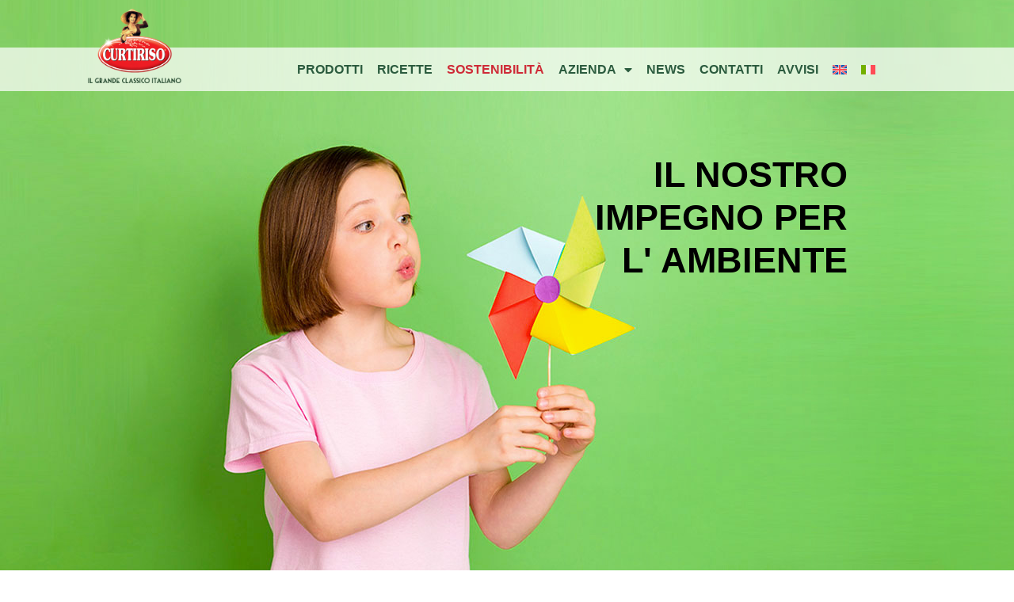

--- FILE ---
content_type: text/css
request_url: https://curtiriso.it/wp-content/uploads/elementor/css/post-6.css?ver=1768966678
body_size: 687
content:
.elementor-kit-6{--e-global-color-primary:#000000;--e-global-color-secondary:#54595F;--e-global-color-text:#000000;--e-global-color-accent:#61CE70;--e-global-color-71454b1:#183724;--e-global-color-53322c4:#CE2B37;--e-global-color-d42ee1e:#FFFFFF;--e-global-color-71b8c86:#E7C54A;--e-global-color-c5833be:#2B5B3E;--e-global-color-9477158:#BDBDBD;--e-global-color-9399d52:#926D00;--e-global-typography-primary-font-family:"Lato";--e-global-typography-primary-font-weight:normal;--e-global-typography-secondary-font-family:"Lato";--e-global-typography-secondary-font-weight:400;--e-global-typography-text-font-family:"Lato";--e-global-typography-text-font-weight:400;--e-global-typography-accent-font-family:"Lato";--e-global-typography-accent-font-weight:500;--e-global-typography-70de24d-font-family:"Mouse Curti";--e-global-typography-987c4f3-font-family:"Lato";--e-global-typography-987c4f3-font-size:44px;--e-global-typography-987c4f3-font-weight:700;--e-global-typography-987c4f3-text-transform:uppercase;--e-global-typography-daac179-font-family:"Lato";--e-global-typography-daac179-font-size:18px;--e-global-typography-daac179-font-weight:800;--e-global-typography-99737b5-font-family:"Lato";--e-global-typography-99737b5-font-size:16px;--e-global-typography-99737b5-font-weight:500;--e-global-typography-99737b5-line-height:18px;--e-global-typography-a367ecb-font-family:"Lato";--e-global-typography-a367ecb-font-size:30px;--e-global-typography-a367ecb-font-weight:700;--e-global-typography-a367ecb-text-transform:uppercase;background-image:url("http://curtiriso.it/wp-content/uploads/2023/03/sfondo-paper-chiaro.jpg");background-repeat:repeat;}.elementor-kit-6 e-page-transition{background-color:#FFBC7D;}.elementor-section.elementor-section-boxed > .elementor-container{max-width:1140px;}.e-con{--container-max-width:1140px;}.elementor-widget:not(:last-child){margin-block-end:0px;}.elementor-element{--widgets-spacing:0px 0px;--widgets-spacing-row:0px;--widgets-spacing-column:0px;}{}h1.entry-title{display:var(--page-title-display);}.site-header .site-branding{flex-direction:column;align-items:stretch;}.site-header{padding-inline-end:0px;padding-inline-start:0px;}.site-footer .site-branding{flex-direction:column;align-items:stretch;}@media(max-width:1024px){.elementor-section.elementor-section-boxed > .elementor-container{max-width:1024px;}.e-con{--container-max-width:1024px;}}@media(max-width:767px){.elementor-section.elementor-section-boxed > .elementor-container{max-width:767px;}.e-con{--container-max-width:767px;}}/* Start custom CSS */a {
    cursor:pointer;
}/* End custom CSS */
/* Start Custom Fonts CSS */@font-face {
	font-family: 'Mouse Curti';
	font-style: normal;
	font-weight: normal;
	font-display: auto;
	src: url('http://curtiriso.it/wp-content/uploads/2023/04/Mouse-Curti.woff2') format('woff2'),
		url('http://curtiriso.it/wp-content/uploads/2023/04/Mouse-Curti.woff') format('woff'),
		url('http://curtiriso.it/wp-content/uploads/2023/04/Mouse-Curti.ttf') format('truetype'),
		url('http://curtiriso.it/wp-content/uploads/2023/04/Mouse-Curti.svg#MouseCurti') format('svg');
}
/* End Custom Fonts CSS */

--- FILE ---
content_type: text/css
request_url: https://curtiriso.it/wp-content/uploads/elementor/css/post-575.css?ver=1768975824
body_size: 2132
content:
.elementor-widget-section .eael-protected-content-message{font-family:var( --e-global-typography-secondary-font-family ), Sans-serif;font-weight:var( --e-global-typography-secondary-font-weight );}.elementor-widget-section .protected-content-error-msg{font-family:var( --e-global-typography-secondary-font-family ), Sans-serif;font-weight:var( --e-global-typography-secondary-font-weight );}.elementor-575 .elementor-element.elementor-element-0795c2f:not(.elementor-motion-effects-element-type-background), .elementor-575 .elementor-element.elementor-element-0795c2f > .elementor-motion-effects-container > .elementor-motion-effects-layer{background-image:url("https://curtiriso.it/wp-content/uploads/2023/05/head-sostenibilita-def.jpg");background-position:bottom center;}.elementor-575 .elementor-element.elementor-element-0795c2f > .elementor-container{max-width:960px;min-height:662px;}.elementor-575 .elementor-element.elementor-element-0795c2f > .elementor-background-overlay{opacity:1;transition:background 0.3s, border-radius 0.3s, opacity 0.3s;}.elementor-575 .elementor-element.elementor-element-0795c2f{transition:background 0.3s, border 0.3s, border-radius 0.3s, box-shadow 0.3s;margin-top:-163px;margin-bottom:0px;padding:160px 0px 0px 0px;}.elementor-575 .elementor-element.elementor-element-f0f1636.elementor-column > .elementor-widget-wrap{justify-content:flex-end;}.elementor-575 .elementor-element.elementor-element-f0f1636 > .elementor-element-populated{margin:82px 0px 0px 0px;--e-column-margin-right:0px;--e-column-margin-left:0px;}.elementor-widget-heading .eael-protected-content-message{font-family:var( --e-global-typography-secondary-font-family ), Sans-serif;font-weight:var( --e-global-typography-secondary-font-weight );}.elementor-widget-heading .protected-content-error-msg{font-family:var( --e-global-typography-secondary-font-family ), Sans-serif;font-weight:var( --e-global-typography-secondary-font-weight );}.elementor-widget-heading .elementor-heading-title{font-family:var( --e-global-typography-primary-font-family ), Sans-serif;font-weight:var( --e-global-typography-primary-font-weight );color:var( --e-global-color-primary );}.elementor-575 .elementor-element.elementor-element-1abbd83{width:100%;max-width:100%;text-align:right;}.elementor-575 .elementor-element.elementor-element-1abbd83 > .elementor-widget-container{margin:0px 50px 0px 0px;}.elementor-575 .elementor-element.elementor-element-1abbd83 .elementor-heading-title{font-family:"Lato", Sans-serif;font-size:45px;font-weight:700;text-transform:uppercase;line-height:1.2em;color:var( --e-global-color-primary );}.elementor-575 .elementor-element.elementor-element-80bdbc9:not(.elementor-motion-effects-element-type-background), .elementor-575 .elementor-element.elementor-element-80bdbc9 > .elementor-motion-effects-container > .elementor-motion-effects-layer{background-image:url("https://curtiriso.it/wp-content/uploads/2023/05/background-sostenibilita-ok.jpg");background-repeat:repeat-y;background-size:cover;}.elementor-575 .elementor-element.elementor-element-80bdbc9 > .elementor-background-overlay{background-color:var( --e-global-color-d42ee1e );opacity:0;transition:background 0.3s, border-radius 0.3s, opacity 0.3s;}.elementor-575 .elementor-element.elementor-element-80bdbc9 > .elementor-container{max-width:800px;}.elementor-575 .elementor-element.elementor-element-80bdbc9{transition:background 0.3s, border 0.3s, border-radius 0.3s, box-shadow 0.3s;}.elementor-575 .elementor-element.elementor-element-18dc211 > .elementor-widget-container{margin:20px 40px 0px 0px;}.elementor-575 .elementor-element.elementor-element-18dc211{text-align:right;}.elementor-575 .elementor-element.elementor-element-18dc211 .elementor-heading-title{font-family:"Lato", Sans-serif;font-size:44px;font-weight:700;text-transform:uppercase;color:var( --e-global-color-text );}.elementor-widget-divider{--divider-color:var( --e-global-color-secondary );}.elementor-widget-divider .eael-protected-content-message{font-family:var( --e-global-typography-secondary-font-family ), Sans-serif;font-weight:var( --e-global-typography-secondary-font-weight );}.elementor-widget-divider .protected-content-error-msg{font-family:var( --e-global-typography-secondary-font-family ), Sans-serif;font-weight:var( --e-global-typography-secondary-font-weight );}.elementor-widget-divider .elementor-divider__text{color:var( --e-global-color-secondary );font-family:var( --e-global-typography-secondary-font-family ), Sans-serif;font-weight:var( --e-global-typography-secondary-font-weight );}.elementor-widget-divider.elementor-view-stacked .elementor-icon{background-color:var( --e-global-color-secondary );}.elementor-widget-divider.elementor-view-framed .elementor-icon, .elementor-widget-divider.elementor-view-default .elementor-icon{color:var( --e-global-color-secondary );border-color:var( --e-global-color-secondary );}.elementor-widget-divider.elementor-view-framed .elementor-icon, .elementor-widget-divider.elementor-view-default .elementor-icon svg{fill:var( --e-global-color-secondary );}.elementor-575 .elementor-element.elementor-element-c304f25{--divider-border-style:solid;--divider-color:var( --e-global-color-53322c4 );--divider-border-width:4px;}.elementor-575 .elementor-element.elementor-element-c304f25 .elementor-divider-separator{width:265px;margin:0 auto;margin-center:0;}.elementor-575 .elementor-element.elementor-element-c304f25 .elementor-divider{text-align:center;padding-block-start:15px;padding-block-end:15px;}.elementor-widget-text-editor .eael-protected-content-message{font-family:var( --e-global-typography-secondary-font-family ), Sans-serif;font-weight:var( --e-global-typography-secondary-font-weight );}.elementor-widget-text-editor .protected-content-error-msg{font-family:var( --e-global-typography-secondary-font-family ), Sans-serif;font-weight:var( --e-global-typography-secondary-font-weight );}.elementor-widget-text-editor{font-family:var( --e-global-typography-text-font-family ), Sans-serif;font-weight:var( --e-global-typography-text-font-weight );color:var( --e-global-color-text );}.elementor-widget-text-editor.elementor-drop-cap-view-stacked .elementor-drop-cap{background-color:var( --e-global-color-primary );}.elementor-widget-text-editor.elementor-drop-cap-view-framed .elementor-drop-cap, .elementor-widget-text-editor.elementor-drop-cap-view-default .elementor-drop-cap{color:var( --e-global-color-primary );border-color:var( --e-global-color-primary );}.elementor-575 .elementor-element.elementor-element-076e7c8 > .elementor-widget-container{margin:30px 30px 30px 30px;}.elementor-575 .elementor-element.elementor-element-076e7c8{text-align:center;}.elementor-575 .elementor-element.elementor-element-cf1edf3{text-align:center;font-family:var( --e-global-typography-a367ecb-font-family ), Sans-serif;font-size:var( --e-global-typography-a367ecb-font-size );font-weight:var( --e-global-typography-a367ecb-font-weight );text-transform:var( --e-global-typography-a367ecb-text-transform );line-height:var( --e-global-typography-a367ecb-line-height );word-spacing:var( --e-global-typography-a367ecb-word-spacing );color:var( --e-global-color-53322c4 );}.elementor-575 .elementor-element.elementor-element-af90ee0{--divider-border-style:solid;--divider-color:var( --e-global-color-53322c4 );--divider-border-width:3.5px;}.elementor-575 .elementor-element.elementor-element-af90ee0 .elementor-divider-separator{width:10%;margin:0 auto;margin-center:0;}.elementor-575 .elementor-element.elementor-element-af90ee0 .elementor-divider{text-align:center;padding-block-start:15px;padding-block-end:15px;}.elementor-widget-image .eael-protected-content-message{font-family:var( --e-global-typography-secondary-font-family ), Sans-serif;font-weight:var( --e-global-typography-secondary-font-weight );}.elementor-widget-image .protected-content-error-msg{font-family:var( --e-global-typography-secondary-font-family ), Sans-serif;font-weight:var( --e-global-typography-secondary-font-weight );}.elementor-widget-image .widget-image-caption{color:var( --e-global-color-text );font-family:var( --e-global-typography-text-font-family ), Sans-serif;font-weight:var( --e-global-typography-text-font-weight );}.elementor-575 .elementor-element.elementor-element-543ad03{text-align:center;}.elementor-575 .elementor-element.elementor-element-bac12ea > .elementor-widget-container{margin:30px 0px 0px 0px;}.elementor-575 .elementor-element.elementor-element-bac12ea{text-align:center;font-family:var( --e-global-typography-a367ecb-font-family ), Sans-serif;font-size:var( --e-global-typography-a367ecb-font-size );font-weight:var( --e-global-typography-a367ecb-font-weight );text-transform:var( --e-global-typography-a367ecb-text-transform );line-height:var( --e-global-typography-a367ecb-line-height );word-spacing:var( --e-global-typography-a367ecb-word-spacing );color:var( --e-global-color-53322c4 );}.elementor-575 .elementor-element.elementor-element-5b51281{--divider-border-style:solid;--divider-color:var( --e-global-color-53322c4 );--divider-border-width:3.5px;}.elementor-575 .elementor-element.elementor-element-5b51281 .elementor-divider-separator{width:10%;margin:0 auto;margin-center:0;}.elementor-575 .elementor-element.elementor-element-5b51281 .elementor-divider{text-align:center;padding-block-start:15px;padding-block-end:15px;}.elementor-575 .elementor-element.elementor-element-44a4e27:not(.elementor-motion-effects-element-type-background), .elementor-575 .elementor-element.elementor-element-44a4e27 > .elementor-motion-effects-container > .elementor-motion-effects-layer{background-color:var( --e-global-color-accent );}.elementor-575 .elementor-element.elementor-element-44a4e27{transition:background 0.3s, border 0.3s, border-radius 0.3s, box-shadow 0.3s;padding:20px 20px 80px 20px;}.elementor-575 .elementor-element.elementor-element-44a4e27 > .elementor-background-overlay{transition:background 0.3s, border-radius 0.3s, opacity 0.3s;}.elementor-575 .elementor-element.elementor-element-d4bf187 > .elementor-element-populated{padding:0px 20px 0px 20px;}.elementor-575 .elementor-element.elementor-element-8ee7c25{text-align:center;font-family:"Lato", Sans-serif;font-size:20px;font-weight:700;color:var( --e-global-color-71454b1 );}.elementor-575 .elementor-element.elementor-element-edf2a52 > .elementor-widget-container{margin:20px 0px 0px 0px;}.elementor-575 .elementor-element.elementor-element-edf2a52 img{width:50px;}.elementor-575 .elementor-element.elementor-element-b773b34 > .elementor-widget-container{padding:10px 10px 10px 10px;}.elementor-575 .elementor-element.elementor-element-b773b34{text-align:center;font-family:"Lato", Sans-serif;font-size:30px;font-weight:900;line-height:1.2em;color:var( --e-global-color-71454b1 );}.elementor-575 .elementor-element.elementor-element-a864cb6{text-align:center;color:var( --e-global-color-71454b1 );}.elementor-575 .elementor-element.elementor-element-672d914 > .elementor-widget-container{margin:20px 0px 0px 0px;}.elementor-575 .elementor-element.elementor-element-672d914 img{width:50px;}.elementor-575 .elementor-element.elementor-element-70aed57 > .elementor-widget-container{padding:10px 10px 10px 10px;}.elementor-575 .elementor-element.elementor-element-70aed57{text-align:center;font-family:"Lato", Sans-serif;font-size:30px;font-weight:900;line-height:1.2em;color:var( --e-global-color-71454b1 );}.elementor-575 .elementor-element.elementor-element-d557d7e{text-align:center;color:var( --e-global-color-71454b1 );}.elementor-575 .elementor-element.elementor-element-54efea5 > .elementor-widget-container{margin:20px 0px 0px 0px;}.elementor-575 .elementor-element.elementor-element-54efea5 img{width:50px;}.elementor-575 .elementor-element.elementor-element-785d8e8 > .elementor-widget-container{padding:10px 10px 10px 10px;}.elementor-575 .elementor-element.elementor-element-785d8e8{text-align:center;font-family:"Lato", Sans-serif;font-size:30px;font-weight:900;line-height:1.2em;color:var( --e-global-color-71454b1 );}.elementor-575 .elementor-element.elementor-element-7b334ef{text-align:center;color:var( --e-global-color-71454b1 );}.elementor-575 .elementor-element.elementor-element-7dd7b98 > .elementor-widget-container{margin:20px 0px 0px 0px;}.elementor-575 .elementor-element.elementor-element-7dd7b98 img{width:50px;}.elementor-575 .elementor-element.elementor-element-c03de01 > .elementor-widget-container{padding:10px 10px 10px 10px;}.elementor-575 .elementor-element.elementor-element-c03de01{text-align:center;font-family:"Lato", Sans-serif;font-size:30px;font-weight:900;line-height:1.2em;color:var( --e-global-color-71454b1 );}.elementor-575 .elementor-element.elementor-element-3a41526{text-align:center;color:var( --e-global-color-71454b1 );}.elementor-widget-eael-lightbox .eael-protected-content-message{font-family:var( --e-global-typography-secondary-font-family ), Sans-serif;font-weight:var( --e-global-typography-secondary-font-weight );}.elementor-widget-eael-lightbox .protected-content-error-msg{font-family:var( --e-global-typography-secondary-font-family ), Sans-serif;font-weight:var( --e-global-typography-secondary-font-weight );}.elementor-widget-eael-lightbox .eael-lightbox-btn > span{font-family:var( --e-global-typography-primary-font-family ), Sans-serif;font-weight:var( --e-global-typography-primary-font-weight );}.elementor-widget-eael-lightbox .eael-trigger-text{font-family:var( --e-global-typography-primary-font-family ), Sans-serif;font-weight:var( --e-global-typography-primary-font-weight );}.eael-lightbox-popup-window-{{ID}} .eael-lightbox-container .eael-lightbox-content{font-family:var( --e-global-typography-primary-font-family ), Sans-serif;font-weight:var( --e-global-typography-primary-font-weight );}.elementor-575 .elementor-element.elementor-element-19f664b > .elementor-widget-container{margin:0px 0px 40px 0px;}.eael-lightbox-popup-window-19f664b{width:550px;max-width:550px;}.eael-lightbox-modal-window-19f664b{width:550px;max-width:550px;}.elementor-575 .elementor-element.elementor-element-19f664b .eael-lightbox-wrapper{justify-content:center;}.mfp-bg.eael-lightbox-modal-popup-19f664b{background:rgba(0,0,0,.8);}.elementor-575 .elementor-element.elementor-element-19f664b .eael-lightbox-btn > span i{font-size:16px;}.elementor-575 .elementor-element.elementor-element-19f664b .eael-lightbox-btn > span svg{width:16px;height:16px;line-height:16px;}.elementor-575 .elementor-element.elementor-element-19f664b .eael-lightbox-btn > span{color:#ffffff;background-color:var( --e-global-color-53322c4 );}.elementor-575 .elementor-element.elementor-element-19f664b .eael-lightbox-btn > span .eael-lightbox-button-svg-icon svg{fill:#ffffff;}.elementor-575 .elementor-element.elementor-element-19f664b .eael-lightbox-btn > span:hover{color:#ffffff;background-color:#272727;}.elementor-575 .elementor-element.elementor-element-19f664b .eael-lightbox-btn > span:hover .eael-lightbox-button-svg-icon svg{fill:#ffffff;}.eael-lightbox-popup-window-19f664b .mfp-close{font-size:28px;font-weight:normal;color:#ffffff;}.eael-lightbox-modal-window-19f664b .mfp-close{font-size:28px;font-weight:normal;color:#ffffff;}.elementor-575 .elementor-element.elementor-element-8dd058f img{width:50px;}.elementor-575 .elementor-element.elementor-element-f0c23ce > .elementor-widget-container{padding:10px 10px 10px 10px;}.elementor-575 .elementor-element.elementor-element-f0c23ce{text-align:center;font-family:"Lato", Sans-serif;font-size:30px;font-weight:900;line-height:1.2em;color:var( --e-global-color-71454b1 );}.elementor-575 .elementor-element.elementor-element-da4a3df{text-align:center;color:var( --e-global-color-71454b1 );}.elementor-575 .elementor-element.elementor-element-d68d040 > .elementor-widget-container{margin:20px 0px 0px 0px;}.elementor-575 .elementor-element.elementor-element-d68d040 img{width:50px;}.elementor-575 .elementor-element.elementor-element-bad1636 > .elementor-widget-container{padding:10px 10px 10px 10px;}.elementor-575 .elementor-element.elementor-element-bad1636{text-align:center;font-family:"Lato", Sans-serif;font-size:30px;font-weight:900;line-height:1.2em;color:var( --e-global-color-71454b1 );}.elementor-575 .elementor-element.elementor-element-d014ead:not(.elementor-motion-effects-element-type-background), .elementor-575 .elementor-element.elementor-element-d014ead > .elementor-motion-effects-container > .elementor-motion-effects-layer{background-color:var( --e-global-color-accent );}.elementor-575 .elementor-element.elementor-element-d014ead{transition:background 0.3s, border 0.3s, border-radius 0.3s, box-shadow 0.3s;margin-top:0px;margin-bottom:80px;padding:0px 0px 0px 0px;}.elementor-575 .elementor-element.elementor-element-d014ead > .elementor-background-overlay{transition:background 0.3s, border-radius 0.3s, opacity 0.3s;}.elementor-575 .elementor-element.elementor-element-44138a8 > .elementor-widget-container{margin:0px 0px 40px 0px;}.eael-lightbox-popup-window-44138a8{width:850px;max-width:850px;}.eael-lightbox-modal-window-44138a8{width:850px;max-width:850px;}.elementor-575 .elementor-element.elementor-element-44138a8 .eael-lightbox-wrapper{justify-content:center;}.mfp-bg.eael-lightbox-modal-popup-44138a8{background:rgba(0,0,0,.8);}.elementor-575 .elementor-element.elementor-element-44138a8 .eael-lightbox-btn > span i{font-size:16px;}.elementor-575 .elementor-element.elementor-element-44138a8 .eael-lightbox-btn > span svg{width:16px;height:16px;line-height:16px;}.elementor-575 .elementor-element.elementor-element-44138a8 .eael-lightbox-btn > span{color:#ffffff;background-color:var( --e-global-color-53322c4 );}.elementor-575 .elementor-element.elementor-element-44138a8 .eael-lightbox-btn > span .eael-lightbox-button-svg-icon svg{fill:#ffffff;}.elementor-575 .elementor-element.elementor-element-44138a8 .eael-lightbox-btn > span:hover{color:#ffffff;background-color:#272727;}.elementor-575 .elementor-element.elementor-element-44138a8 .eael-lightbox-btn > span:hover .eael-lightbox-button-svg-icon svg{fill:#ffffff;}.eael-lightbox-popup-window-44138a8 .mfp-close{font-size:28px;font-weight:normal;color:#ffffff;}.eael-lightbox-modal-window-44138a8 .mfp-close{font-size:28px;font-weight:normal;color:#ffffff;}.elementor-575 .elementor-element.elementor-element-d2396ae > .elementor-widget-container{margin:0px 0px 40px 0px;}.eael-lightbox-popup-window-d2396ae{width:850px;max-width:850px;}.eael-lightbox-modal-window-d2396ae{width:850px;max-width:850px;}.elementor-575 .elementor-element.elementor-element-d2396ae .eael-lightbox-wrapper{justify-content:center;}.mfp-bg.eael-lightbox-modal-popup-d2396ae{background:rgba(0,0,0,.8);}.elementor-575 .elementor-element.elementor-element-d2396ae .eael-lightbox-btn > span i{font-size:16px;}.elementor-575 .elementor-element.elementor-element-d2396ae .eael-lightbox-btn > span svg{width:16px;height:16px;line-height:16px;}.elementor-575 .elementor-element.elementor-element-d2396ae .eael-lightbox-btn > span{color:#ffffff;background-color:var( --e-global-color-53322c4 );}.elementor-575 .elementor-element.elementor-element-d2396ae .eael-lightbox-btn > span .eael-lightbox-button-svg-icon svg{fill:#ffffff;}.elementor-575 .elementor-element.elementor-element-d2396ae .eael-lightbox-btn > span:hover{color:#ffffff;background-color:#272727;}.elementor-575 .elementor-element.elementor-element-d2396ae .eael-lightbox-btn > span:hover .eael-lightbox-button-svg-icon svg{fill:#ffffff;}.eael-lightbox-popup-window-d2396ae .mfp-close{font-size:28px;font-weight:normal;color:#ffffff;}.eael-lightbox-modal-window-d2396ae .mfp-close{font-size:28px;font-weight:normal;color:#ffffff;}.elementor-575 .elementor-element.elementor-element-5b2cb90 > .elementor-widget-container{margin:0px 0px 40px 0px;}.eael-lightbox-popup-window-5b2cb90{width:850px;max-width:850px;}.eael-lightbox-modal-window-5b2cb90{width:850px;max-width:850px;}.elementor-575 .elementor-element.elementor-element-5b2cb90 .eael-lightbox-wrapper{justify-content:center;}.mfp-bg.eael-lightbox-modal-popup-5b2cb90{background:rgba(0,0,0,.8);}.elementor-575 .elementor-element.elementor-element-5b2cb90 .eael-lightbox-btn > span i{font-size:16px;}.elementor-575 .elementor-element.elementor-element-5b2cb90 .eael-lightbox-btn > span svg{width:16px;height:16px;line-height:16px;}.elementor-575 .elementor-element.elementor-element-5b2cb90 .eael-lightbox-btn > span{color:#ffffff;background-color:var( --e-global-color-53322c4 );}.elementor-575 .elementor-element.elementor-element-5b2cb90 .eael-lightbox-btn > span .eael-lightbox-button-svg-icon svg{fill:#ffffff;}.elementor-575 .elementor-element.elementor-element-5b2cb90 .eael-lightbox-btn > span:hover{color:#ffffff;background-color:#272727;}.elementor-575 .elementor-element.elementor-element-5b2cb90 .eael-lightbox-btn > span:hover .eael-lightbox-button-svg-icon svg{fill:#ffffff;}.eael-lightbox-popup-window-5b2cb90 .mfp-close{font-size:28px;font-weight:normal;color:#ffffff;}.eael-lightbox-modal-window-5b2cb90 .mfp-close{font-size:28px;font-weight:normal;color:#ffffff;}.elementor-575 .elementor-element.elementor-element-6234503 > .elementor-widget-container{margin:0px 0px 40px 0px;}.eael-lightbox-popup-window-6234503{width:850px;max-width:850px;}.eael-lightbox-modal-window-6234503{width:850px;max-width:850px;}.elementor-575 .elementor-element.elementor-element-6234503 .eael-lightbox-wrapper{justify-content:center;}.mfp-bg.eael-lightbox-modal-popup-6234503{background:rgba(0,0,0,.8);}.elementor-575 .elementor-element.elementor-element-6234503 .eael-lightbox-btn > span i{font-size:16px;}.elementor-575 .elementor-element.elementor-element-6234503 .eael-lightbox-btn > span svg{width:16px;height:16px;line-height:16px;}.elementor-575 .elementor-element.elementor-element-6234503 .eael-lightbox-btn > span{color:#ffffff;background-color:var( --e-global-color-53322c4 );}.elementor-575 .elementor-element.elementor-element-6234503 .eael-lightbox-btn > span .eael-lightbox-button-svg-icon svg{fill:#ffffff;}.elementor-575 .elementor-element.elementor-element-6234503 .eael-lightbox-btn > span:hover{color:#ffffff;background-color:#272727;}.elementor-575 .elementor-element.elementor-element-6234503 .eael-lightbox-btn > span:hover .eael-lightbox-button-svg-icon svg{fill:#ffffff;}.eael-lightbox-popup-window-6234503 .mfp-close{font-size:28px;font-weight:normal;color:#ffffff;}.eael-lightbox-modal-window-6234503 .mfp-close{font-size:28px;font-weight:normal;color:#ffffff;}.elementor-575 .elementor-element.elementor-element-858d27c > .elementor-widget-container{margin:0px 0px 40px 0px;}.eael-lightbox-popup-window-858d27c{width:850px;max-width:850px;}.eael-lightbox-modal-window-858d27c{width:850px;max-width:850px;}.elementor-575 .elementor-element.elementor-element-858d27c .eael-lightbox-wrapper{justify-content:center;}.mfp-bg.eael-lightbox-modal-popup-858d27c{background:rgba(0,0,0,.8);}.elementor-575 .elementor-element.elementor-element-858d27c .eael-lightbox-btn > span i{font-size:16px;}.elementor-575 .elementor-element.elementor-element-858d27c .eael-lightbox-btn > span svg{width:16px;height:16px;line-height:16px;}.elementor-575 .elementor-element.elementor-element-858d27c .eael-lightbox-btn > span{color:#ffffff;background-color:var( --e-global-color-53322c4 );}.elementor-575 .elementor-element.elementor-element-858d27c .eael-lightbox-btn > span .eael-lightbox-button-svg-icon svg{fill:#ffffff;}.elementor-575 .elementor-element.elementor-element-858d27c .eael-lightbox-btn > span:hover{color:#ffffff;background-color:#272727;}.elementor-575 .elementor-element.elementor-element-858d27c .eael-lightbox-btn > span:hover .eael-lightbox-button-svg-icon svg{fill:#ffffff;}.eael-lightbox-popup-window-858d27c .mfp-close{font-size:28px;font-weight:normal;color:#ffffff;}.eael-lightbox-modal-window-858d27c .mfp-close{font-size:28px;font-weight:normal;color:#ffffff;}.elementor-575 .elementor-element.elementor-element-185882b > .elementor-widget-container{margin:0px 0px 40px 0px;}.eael-lightbox-popup-window-185882b{width:850px;max-width:850px;}.eael-lightbox-modal-window-185882b{width:850px;max-width:850px;}.elementor-575 .elementor-element.elementor-element-185882b .eael-lightbox-wrapper{justify-content:center;}.mfp-bg.eael-lightbox-modal-popup-185882b{background:rgba(0,0,0,.8);}.elementor-575 .elementor-element.elementor-element-185882b .eael-lightbox-btn > span i{font-size:16px;}.elementor-575 .elementor-element.elementor-element-185882b .eael-lightbox-btn > span svg{width:16px;height:16px;line-height:16px;}.elementor-575 .elementor-element.elementor-element-185882b .eael-lightbox-btn > span{color:#ffffff;background-color:var( --e-global-color-53322c4 );}.elementor-575 .elementor-element.elementor-element-185882b .eael-lightbox-btn > span .eael-lightbox-button-svg-icon svg{fill:#ffffff;}.elementor-575 .elementor-element.elementor-element-185882b .eael-lightbox-btn > span:hover{color:#ffffff;background-color:#272727;}.elementor-575 .elementor-element.elementor-element-185882b .eael-lightbox-btn > span:hover .eael-lightbox-button-svg-icon svg{fill:#ffffff;}.eael-lightbox-popup-window-185882b .mfp-close{font-size:28px;font-weight:normal;color:#ffffff;}.eael-lightbox-modal-window-185882b .mfp-close{font-size:28px;font-weight:normal;color:#ffffff;}@media(max-width:1024px){.elementor-575 .elementor-element.elementor-element-cf1edf3{font-size:var( --e-global-typography-a367ecb-font-size );line-height:var( --e-global-typography-a367ecb-line-height );word-spacing:var( --e-global-typography-a367ecb-word-spacing );}.elementor-575 .elementor-element.elementor-element-bac12ea{font-size:var( --e-global-typography-a367ecb-font-size );line-height:var( --e-global-typography-a367ecb-line-height );word-spacing:var( --e-global-typography-a367ecb-word-spacing );}}@media(max-width:767px){.elementor-575 .elementor-element.elementor-element-0795c2f > .elementor-container{min-height:400px;}.elementor-575 .elementor-element.elementor-element-0795c2f:not(.elementor-motion-effects-element-type-background), .elementor-575 .elementor-element.elementor-element-0795c2f > .elementor-motion-effects-container > .elementor-motion-effects-layer{background-position:-78% 60%;}.elementor-575 .elementor-element.elementor-element-80bdbc9 > .elementor-background-overlay{opacity:1;}.elementor-575 .elementor-element.elementor-element-d0a70b0 > .elementor-element-populated{margin:0px 0px 0px 0px;--e-column-margin-right:0px;--e-column-margin-left:0px;padding:0px 0px 0px 0px;}.elementor-575 .elementor-element.elementor-element-18dc211 > .elementor-widget-container{margin:20px 0px 0px 0px;}.elementor-575 .elementor-element.elementor-element-18dc211{text-align:center;}.elementor-575 .elementor-element.elementor-element-18dc211 .elementor-heading-title{font-size:30px;}.elementor-575 .elementor-element.elementor-element-076e7c8 > .elementor-widget-container{margin:10px 30px 30px 30px;}.elementor-575 .elementor-element.elementor-element-cf1edf3 > .elementor-widget-container{padding:10px 10px 10px 10px;}.elementor-575 .elementor-element.elementor-element-cf1edf3{font-size:var( --e-global-typography-a367ecb-font-size );line-height:var( --e-global-typography-a367ecb-line-height );word-spacing:var( --e-global-typography-a367ecb-word-spacing );}.elementor-575 .elementor-element.elementor-element-3537020 img{width:150px;}.elementor-575 .elementor-element.elementor-element-543ad03 > .elementor-widget-container{padding:20px 20px 20px 20px;}.elementor-575 .elementor-element.elementor-element-bac12ea{font-size:var( --e-global-typography-a367ecb-font-size );line-height:var( --e-global-typography-a367ecb-line-height );word-spacing:var( --e-global-typography-a367ecb-word-spacing );}.elementor-575 .elementor-element.elementor-element-44a4e27{padding:20px 0px 0px 0px;}.elementor-575 .elementor-element.elementor-element-b773b34 > .elementor-widget-container{padding:10px 10px 0px 10px;}.elementor-575 .elementor-element.elementor-element-b773b34{font-size:26px;}.elementor-575 .elementor-element.elementor-element-70aed57 > .elementor-widget-container{padding:10px 10px 0px 10px;}.elementor-575 .elementor-element.elementor-element-70aed57{font-size:26px;}.elementor-575 .elementor-element.elementor-element-785d8e8 > .elementor-widget-container{padding:10px 10px 0px 10px;}.elementor-575 .elementor-element.elementor-element-785d8e8{font-size:26px;}.elementor-575 .elementor-element.elementor-element-c03de01 > .elementor-widget-container{padding:10px 10px 0px 10px;}.elementor-575 .elementor-element.elementor-element-c03de01{font-size:26px;}.eael-lightbox-popup-window-19f664b{width:325px;max-width:325px;}.eael-lightbox-modal-window-19f664b{width:325px;max-width:325px;}.elementor-575 .elementor-element.elementor-element-f0c23ce > .elementor-widget-container{padding:10px 10px 0px 10px;}.elementor-575 .elementor-element.elementor-element-f0c23ce{font-size:26px;}.elementor-575 .elementor-element.elementor-element-bad1636 > .elementor-widget-container{padding:10px 10px 0px 10px;}.elementor-575 .elementor-element.elementor-element-bad1636{font-size:26px;}.eael-lightbox-popup-window-44138a8{width:325px;max-width:325px;}.eael-lightbox-modal-window-44138a8{width:325px;max-width:325px;}.eael-lightbox-popup-window-d2396ae{width:325px;max-width:325px;}.eael-lightbox-modal-window-d2396ae{width:325px;max-width:325px;}.eael-lightbox-popup-window-5b2cb90{width:325px;max-width:325px;}.eael-lightbox-modal-window-5b2cb90{width:325px;max-width:325px;}.eael-lightbox-popup-window-6234503{width:325px;max-width:325px;}.eael-lightbox-modal-window-6234503{width:325px;max-width:325px;}.eael-lightbox-popup-window-858d27c{width:325px;max-width:325px;}.eael-lightbox-modal-window-858d27c{width:325px;max-width:325px;}.eael-lightbox-popup-window-185882b{width:325px;max-width:325px;}.eael-lightbox-modal-window-185882b{width:325px;max-width:325px;}}

--- FILE ---
content_type: text/css
request_url: https://curtiriso.it/wp-content/uploads/elementor/css/post-353.css?ver=1768966678
body_size: 1096
content:
.elementor-widget-section .eael-protected-content-message{font-family:var( --e-global-typography-secondary-font-family ), Sans-serif;font-weight:var( --e-global-typography-secondary-font-weight );}.elementor-widget-section .protected-content-error-msg{font-family:var( --e-global-typography-secondary-font-family ), Sans-serif;font-weight:var( --e-global-typography-secondary-font-weight );}.elementor-353 .elementor-element.elementor-element-83b8a6a:not(.elementor-motion-effects-element-type-background), .elementor-353 .elementor-element.elementor-element-83b8a6a > .elementor-motion-effects-container > .elementor-motion-effects-layer{background-color:var( --e-global-color-c5833be );}.elementor-353 .elementor-element.elementor-element-83b8a6a{transition:background 0.3s, border 0.3s, border-radius 0.3s, box-shadow 0.3s;margin-top:0px;margin-bottom:0px;padding:40px 0px 40px 0px;}.elementor-353 .elementor-element.elementor-element-83b8a6a > .elementor-background-overlay{transition:background 0.3s, border-radius 0.3s, opacity 0.3s;}.elementor-353 .elementor-element.elementor-element-58fb09f > .elementor-container > .elementor-column > .elementor-widget-wrap{align-content:flex-end;align-items:flex-end;}.elementor-widget-image .eael-protected-content-message{font-family:var( --e-global-typography-secondary-font-family ), Sans-serif;font-weight:var( --e-global-typography-secondary-font-weight );}.elementor-widget-image .protected-content-error-msg{font-family:var( --e-global-typography-secondary-font-family ), Sans-serif;font-weight:var( --e-global-typography-secondary-font-weight );}.elementor-widget-image .widget-image-caption{color:var( --e-global-color-text );font-family:var( --e-global-typography-text-font-family ), Sans-serif;font-weight:var( --e-global-typography-text-font-weight );}.elementor-353 .elementor-element.elementor-element-a4bee82 > .elementor-widget-container{padding:0px 0px 20px 0px;}.elementor-353 .elementor-element.elementor-element-a4bee82{text-align:left;}.elementor-353 .elementor-element.elementor-element-a4bee82 img{width:100px;transition-duration:0.8s;}.elementor-353 .elementor-element.elementor-element-a4bee82:hover img{opacity:0.51;}.elementor-widget-heading .eael-protected-content-message{font-family:var( --e-global-typography-secondary-font-family ), Sans-serif;font-weight:var( --e-global-typography-secondary-font-weight );}.elementor-widget-heading .protected-content-error-msg{font-family:var( --e-global-typography-secondary-font-family ), Sans-serif;font-weight:var( --e-global-typography-secondary-font-weight );}.elementor-widget-heading .elementor-heading-title{font-family:var( --e-global-typography-primary-font-family ), Sans-serif;font-weight:var( --e-global-typography-primary-font-weight );color:var( --e-global-color-primary );}.elementor-353 .elementor-element.elementor-element-514189f{text-align:left;}.elementor-353 .elementor-element.elementor-element-514189f .elementor-heading-title{font-family:"Lato", Sans-serif;font-size:12px;font-weight:700;text-transform:uppercase;color:var( --e-global-color-d42ee1e );}.elementor-widget-social-icons .eael-protected-content-message{font-family:var( --e-global-typography-secondary-font-family ), Sans-serif;font-weight:var( --e-global-typography-secondary-font-weight );}.elementor-widget-social-icons .protected-content-error-msg{font-family:var( --e-global-typography-secondary-font-family ), Sans-serif;font-weight:var( --e-global-typography-secondary-font-weight );}.elementor-353 .elementor-element.elementor-element-641d9b8{--grid-template-columns:repeat(0, auto);--icon-size:21px;--grid-column-gap:10px;--grid-row-gap:0px;}.elementor-353 .elementor-element.elementor-element-641d9b8 .elementor-widget-container{text-align:left;}.elementor-353 .elementor-element.elementor-element-641d9b8 > .elementor-widget-container{margin:10px 0px 0px 0px;}.elementor-353 .elementor-element.elementor-element-641d9b8 .elementor-social-icon{background-color:var( --e-global-color-c5833be );--icon-padding:0em;}.elementor-353 .elementor-element.elementor-element-641d9b8 .elementor-social-icon:hover i{color:#FFFFFFA3;}.elementor-353 .elementor-element.elementor-element-641d9b8 .elementor-social-icon:hover svg{fill:#FFFFFFA3;}.elementor-353 .elementor-element.elementor-element-767b010 > .elementor-widget-container{margin:0px 0px 0px 0px;}.elementor-353 .elementor-element.elementor-element-767b010{text-align:left;}.elementor-353 .elementor-element.elementor-element-767b010 .elementor-heading-title{font-family:"Lato", Sans-serif;font-size:18px;font-weight:900;text-transform:uppercase;color:var( --e-global-color-d42ee1e );}.elementor-widget-nav-menu .eael-protected-content-message{font-family:var( --e-global-typography-secondary-font-family ), Sans-serif;font-weight:var( --e-global-typography-secondary-font-weight );}.elementor-widget-nav-menu .protected-content-error-msg{font-family:var( --e-global-typography-secondary-font-family ), Sans-serif;font-weight:var( --e-global-typography-secondary-font-weight );}.elementor-widget-nav-menu .elementor-nav-menu .elementor-item{font-family:var( --e-global-typography-primary-font-family ), Sans-serif;font-weight:var( --e-global-typography-primary-font-weight );}.elementor-widget-nav-menu .elementor-nav-menu--main .elementor-item{color:var( --e-global-color-text );fill:var( --e-global-color-text );}.elementor-widget-nav-menu .elementor-nav-menu--main .elementor-item:hover,
					.elementor-widget-nav-menu .elementor-nav-menu--main .elementor-item.elementor-item-active,
					.elementor-widget-nav-menu .elementor-nav-menu--main .elementor-item.highlighted,
					.elementor-widget-nav-menu .elementor-nav-menu--main .elementor-item:focus{color:var( --e-global-color-accent );fill:var( --e-global-color-accent );}.elementor-widget-nav-menu .elementor-nav-menu--main:not(.e--pointer-framed) .elementor-item:before,
					.elementor-widget-nav-menu .elementor-nav-menu--main:not(.e--pointer-framed) .elementor-item:after{background-color:var( --e-global-color-accent );}.elementor-widget-nav-menu .e--pointer-framed .elementor-item:before,
					.elementor-widget-nav-menu .e--pointer-framed .elementor-item:after{border-color:var( --e-global-color-accent );}.elementor-widget-nav-menu{--e-nav-menu-divider-color:var( --e-global-color-text );}.elementor-widget-nav-menu .elementor-nav-menu--dropdown .elementor-item, .elementor-widget-nav-menu .elementor-nav-menu--dropdown  .elementor-sub-item{font-family:var( --e-global-typography-accent-font-family ), Sans-serif;font-weight:var( --e-global-typography-accent-font-weight );}.elementor-353 .elementor-element.elementor-element-e8e3d9d > .elementor-widget-container{margin:10px 0px 15px 0px;}.elementor-353 .elementor-element.elementor-element-e8e3d9d .elementor-nav-menu--dropdown a, .elementor-353 .elementor-element.elementor-element-e8e3d9d .elementor-menu-toggle{color:var( --e-global-color-d42ee1e );fill:var( --e-global-color-d42ee1e );}.elementor-353 .elementor-element.elementor-element-e8e3d9d .elementor-nav-menu--dropdown{background-color:var( --e-global-color-c5833be );}.elementor-353 .elementor-element.elementor-element-e8e3d9d .elementor-nav-menu--dropdown a:hover,
					.elementor-353 .elementor-element.elementor-element-e8e3d9d .elementor-nav-menu--dropdown a:focus,
					.elementor-353 .elementor-element.elementor-element-e8e3d9d .elementor-nav-menu--dropdown a.elementor-item-active,
					.elementor-353 .elementor-element.elementor-element-e8e3d9d .elementor-nav-menu--dropdown a.highlighted,
					.elementor-353 .elementor-element.elementor-element-e8e3d9d .elementor-menu-toggle:hover,
					.elementor-353 .elementor-element.elementor-element-e8e3d9d .elementor-menu-toggle:focus{color:var( --e-global-color-71b8c86 );}.elementor-353 .elementor-element.elementor-element-e8e3d9d .elementor-nav-menu--dropdown a:hover,
					.elementor-353 .elementor-element.elementor-element-e8e3d9d .elementor-nav-menu--dropdown a:focus,
					.elementor-353 .elementor-element.elementor-element-e8e3d9d .elementor-nav-menu--dropdown a.elementor-item-active,
					.elementor-353 .elementor-element.elementor-element-e8e3d9d .elementor-nav-menu--dropdown a.highlighted{background-color:#FFFFFF00;}.elementor-353 .elementor-element.elementor-element-e8e3d9d .elementor-nav-menu--dropdown a.elementor-item-active{color:var( --e-global-color-71b8c86 );}.elementor-353 .elementor-element.elementor-element-e8e3d9d .elementor-nav-menu--dropdown a{padding-left:0px;padding-right:0px;padding-top:8px;padding-bottom:8px;}.elementor-353 .elementor-element.elementor-element-996b03b > .elementor-widget-container{margin:0px 0px 0px 0px;}.elementor-353 .elementor-element.elementor-element-996b03b{text-align:left;}.elementor-353 .elementor-element.elementor-element-996b03b .elementor-heading-title{font-family:"Lato", Sans-serif;font-size:18px;font-weight:900;text-transform:uppercase;color:var( --e-global-color-d42ee1e );}.elementor-widget-text-editor .eael-protected-content-message{font-family:var( --e-global-typography-secondary-font-family ), Sans-serif;font-weight:var( --e-global-typography-secondary-font-weight );}.elementor-widget-text-editor .protected-content-error-msg{font-family:var( --e-global-typography-secondary-font-family ), Sans-serif;font-weight:var( --e-global-typography-secondary-font-weight );}.elementor-widget-text-editor{font-family:var( --e-global-typography-text-font-family ), Sans-serif;font-weight:var( --e-global-typography-text-font-weight );color:var( --e-global-color-text );}.elementor-widget-text-editor.elementor-drop-cap-view-stacked .elementor-drop-cap{background-color:var( --e-global-color-primary );}.elementor-widget-text-editor.elementor-drop-cap-view-framed .elementor-drop-cap, .elementor-widget-text-editor.elementor-drop-cap-view-default .elementor-drop-cap{color:var( --e-global-color-primary );border-color:var( --e-global-color-primary );}.elementor-353 .elementor-element.elementor-element-243b6b1 > .elementor-widget-container{margin:31px 0px 0px 0px;}.elementor-353 .elementor-element.elementor-element-243b6b1{text-align:left;font-family:"Lato", Sans-serif;font-size:12px;font-weight:400;line-height:24px;color:var( --e-global-color-d42ee1e );}.elementor-theme-builder-content-area{height:400px;}.elementor-location-header:before, .elementor-location-footer:before{content:"";display:table;clear:both;}@media(max-width:767px){.elementor-353 .elementor-element.elementor-element-83b8a6a{padding:0px 0px 0px 0px;}.elementor-353 .elementor-element.elementor-element-a4bee82{text-align:center;}.elementor-353 .elementor-element.elementor-element-514189f{text-align:center;}.elementor-353 .elementor-element.elementor-element-641d9b8 .elementor-widget-container{text-align:center;}.elementor-353 .elementor-element.elementor-element-641d9b8 > .elementor-widget-container{margin:0px 0px 0px 0px;}.elementor-353 .elementor-element.elementor-element-81e5e1f.elementor-column > .elementor-widget-wrap{justify-content:center;}.elementor-353 .elementor-element.elementor-element-767b010{text-align:center;}.elementor-353 .elementor-element.elementor-element-e8e3d9d > .elementor-widget-container{margin:0px 0px 0px 0px;padding:0px 0px 0px 0px;}.elementor-353 .elementor-element.elementor-element-996b03b{text-align:center;}.elementor-353 .elementor-element.elementor-element-243b6b1{text-align:center;}}